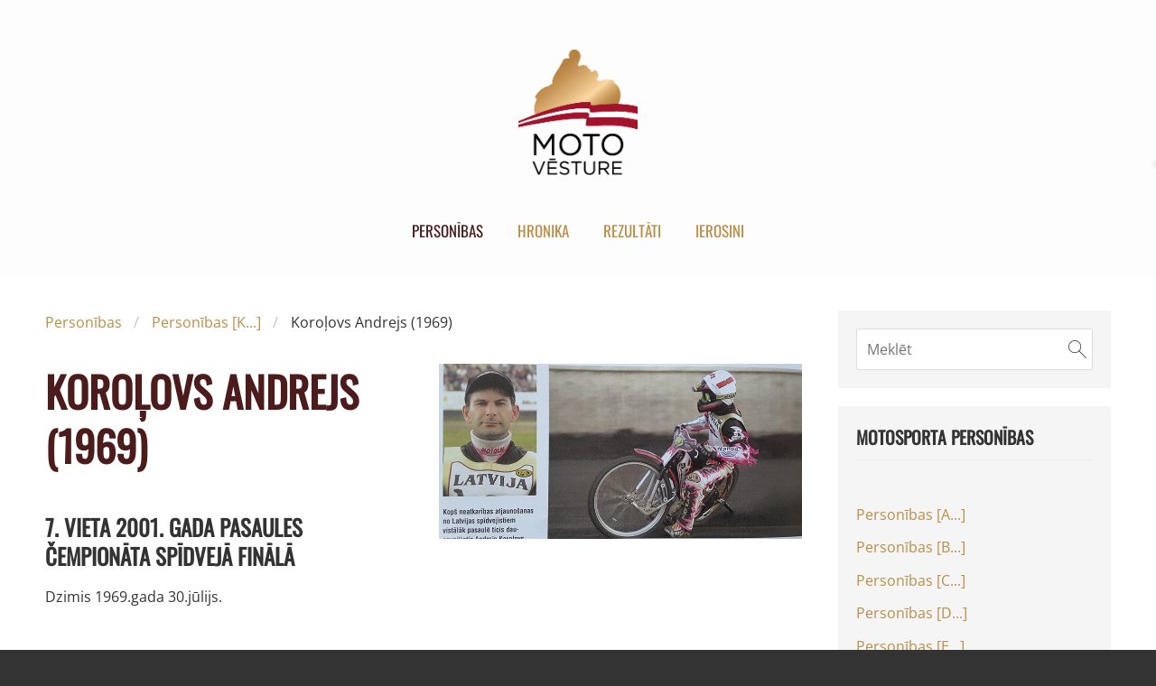

--- FILE ---
content_type: text/css
request_url: https://dss4hwpyv4qfp.cloudfront.net/designs/tradition-red/css/editable.css?v=2.577
body_size: 579
content:
/*** editable ***/

body {
    font-family: 'Open Sans', Arial, Helvetica, sans-serif;
    font-size: 16px;
    color: #333333;
}

/* general content areas */

.mz_editable {
    font-family: 'Open Sans', Arial, Helvetica, sans-serif;
    color: #333333;;
}

/* hyperlinks */

a,
.mz_editable a {
    color: #E21C2B;
    text-decoration: none;
}

a:hover,
.mz_editable a:hover {
    color: #333333;
}

/* bullet list in editable text */

.mz_editable ul li {
    list-style-type: square;
}

/* headings in editable text */

.mz_editable h1,
.mz_editable h1.moze-megatitle {
    font-family: Oswald, 'Roboto Condensed', Arial, Helvetica, sans-serif;
    font-size: 2.9rem;
    color: #333333;
    font-weight: 600;
    text-transform: uppercase
}

.moze-megatitle {
    font-size: 3.00rem !important;
}

.mz_editable h2,
.sidebox h2 {
    font-family: Oswald, 'Roboto Condensed', Arial, Helvetica, sans-serif;
    font-size: 1.55rem;
    color: #333333;
    font-weight: normal;
    font-weight: 600;
    text-transform: uppercase;
}

.mz_editable h3 {
    font-family: Oswald, 'Roboto Condensed', Arial, Helvetica, sans-serif;
    font-size: 1.2rem;
    color: #333333;
    font-weight: 600;
}


/* image galleries */

ul.moze-gallery li {
    background-color: #333333;
}

/* webforms */

.moze-form input,
.moze-form select,
.moze-form textarea {
    font-family: 'Open Sans', Arial, Helvetica, sans-serif;
    border: 1px solid #DDDDDD;
    color: #666666;
    border-radius: 2px;
}

.moze-form .moze-formbutton {
    font-family: 'Open Sans', Arial, Helvetica, sans-serif;
    color: #FFFFFF;
    background-color: #E21C2B;
    border-radius: 3px;
}

.moze-form .moze-formbutton:hover {
    background-color: #C81927;
    -webkit-transition: all 0.5s ease;
    -moz-transition: all 0.5s ease;
    -o-transition: all 0.5s ease;
    transition: all 0.5s ease;
}

/* blog and articles */

.moze-button,
.moze-button-large {
    background-color: #E21C2B;
    font-size: 15px;
    border-radius: 3px;
}

.moze-button:hover,
.moze-button-large:hover {
    color: #FFFFFF;
    background-color: #C81927;
}

.moze-button-large.btn-white,
.moze-button.btn-alt,
.moze-button-large.btn-alt {
    color: #E21C2B;
}

.moze-button-large.btn-white:hover,
.moze-button.btn-alt:hover,
.moze-button-large.btn-alt:hover {
    color: #C81927;
}

.moze-button-large.btn-alt-light {
    border-color: #E21C2B;
}

.moze-button-large.btn-alt-light:hover {
    border-color: #C81927;
}

.moze-button-large, .moze-form .moze-formbutton  {
    font-size: 16px;
}

/* list of recent blog posts */


.mz_recentposts ul li span {
    color: #666666;
    opacity: 1;    
}

--- FILE ---
content_type: image/svg+xml
request_url: https://dss4hwpyv4qfp.cloudfront.net/libs/js/sharebuttons/icons/twitter.svg?1
body_size: 200
content:
<?xml version="1.0" encoding="UTF-8"?>
<svg id="Layer_1" data-name="Layer 1" xmlns="http://www.w3.org/2000/svg" viewBox="0 0 512 512">
    <defs>
        <style>
            .cls-1 {
                fill: #fff;
                stroke-width: 0px;
            }
        </style>
    </defs>
    <path class="cls-1" d="M383.25,56h67.86l-148.25,169.44,174.4,230.56h-136.55l-106.95-139.84-122.38,139.84H43.48l158.56-181.23L34.74,56h140.02l96.68,127.82,111.82-127.82ZM359.44,415.38h37.6L154.33,94.48h-40.35l245.46,320.9Z"/>
</svg>